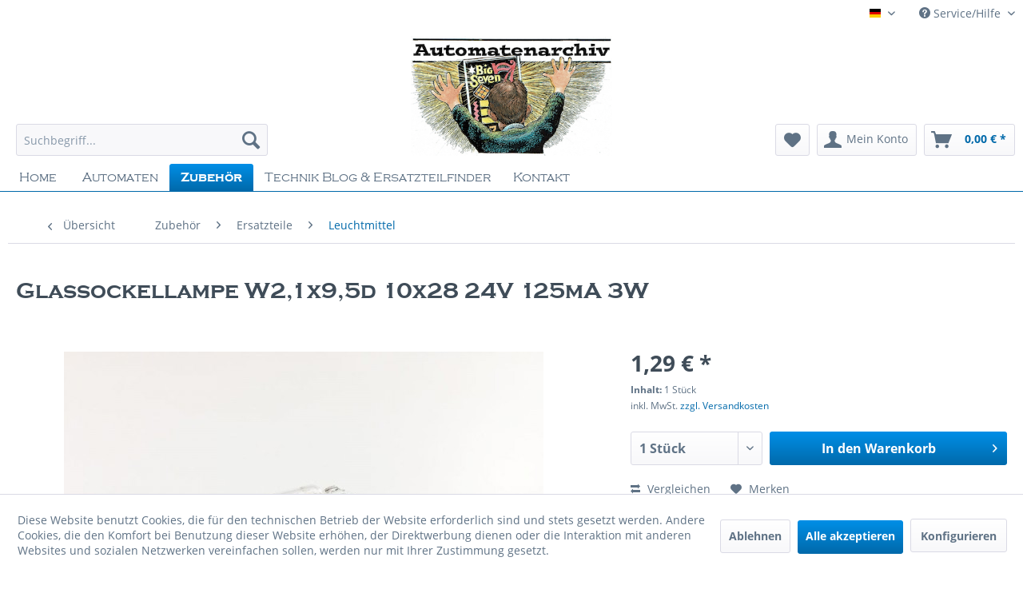

--- FILE ---
content_type: text/html; charset=UTF-8
request_url: https://automatenarchiv.de/de/zubehoer/ersatzteile/leuchtmittel/6097/glassockellampe-w2-1x9-5d-10x28-24v-125ma-3w
body_size: 14814
content:
<!DOCTYPE html>
<html class="no-js" lang="de" itemscope="itemscope" itemtype="https://schema.org/WebPage">
<head>
<meta charset="utf-8"><script>window.dataLayer = window.dataLayer || [];</script><script>window.dataLayer.push({"ecommerce":{"detail":{"actionField":{"list":"Leuchtmittel"},"products":[{"name":"Glassockellampe W2,1x9,5d 10x28 24V 125mA 3W","id":"108037","price":"1.29","brand":"Unbekannter Hersteller","category":"Leuchtmittel","variant":""}]},"currencyCode":"EUR"},"google_tag_params":{"ecomm_pagetype":"product","ecomm_prodid":"108037"}});</script><!-- WbmTagManager -->
<script>
(function(w,d,s,l,i){w[l]=w[l]||[];w[l].push({'gtm.start':new Date().getTime(),event:'gtm.js'});var f=d.getElementsByTagName(s)[0],j=d.createElement(s),dl=l!='dataLayer'?'&l='+l:'';j.async=true;j.src='https://www.googletagmanager.com/gtm.js?id='+i+dl+'';f.parentNode.insertBefore(j,f);})(window,document,'script','dataLayer','GTM-NT6PKLX');
</script>
<!-- End WbmTagManager -->
<meta name="author" content="Automatenarchiv - Alles rund um gebrauchte Spielautomaten" />
<meta name="robots" content="index,follow" />
<meta name="revisit-after" content="15 days" />
<meta name="keywords" content="" />
<meta name="description" content="" />
<meta property="og:type" content="product" />
<meta property="og:site_name" content="Automatenarchiv - alles rund um gebrauchte Spielautomaten, Ersatzteile, Technische Unterlagen, Reparatur Service, Euroumrüstung" />
<meta property="og:url" content="https://automatenarchiv.de/de/zubehoer/ersatzteile/leuchtmittel/6097/glassockellampe-w2-1x9-5d-10x28-24v-125ma-3w" />
<meta property="og:title" content="Glassockellampe W2,1x9,5d 10x28 24V 125mA 3W" />
<meta property="og:description" content="" />
<meta property="og:image" content="https://automatenarchiv.de/media/image/b9/9b/07/108037_01.jpg" />
<meta property="product:brand" content="Unbekannter Hersteller" />
<meta property="product:price" content="1,29" />
<meta property="product:product_link" content="https://automatenarchiv.de/de/zubehoer/ersatzteile/leuchtmittel/6097/glassockellampe-w2-1x9-5d-10x28-24v-125ma-3w" />
<meta name="twitter:card" content="product" />
<meta name="twitter:site" content="Automatenarchiv - alles rund um gebrauchte Spielautomaten, Ersatzteile, Technische Unterlagen, Reparatur Service, Euroumrüstung" />
<meta name="twitter:title" content="Glassockellampe W2,1x9,5d 10x28 24V 125mA 3W" />
<meta name="twitter:description" content="" />
<meta name="twitter:image" content="https://automatenarchiv.de/media/image/b9/9b/07/108037_01.jpg" />
<meta itemprop="copyrightHolder" content="Automatenarchiv - alles rund um gebrauchte Spielautomaten, Ersatzteile, Technische Unterlagen, Reparatur Service, Euroumrüstung" />
<meta itemprop="copyrightYear" content="2014" />
<meta itemprop="isFamilyFriendly" content="True" />
<meta itemprop="image" content="https://automatenarchiv.de/media/image/f0/15/f8/Automatenarchiv_Logo_farbig.jpg" />
<meta name="viewport" content="width=device-width, initial-scale=1.0">
<meta name="mobile-web-app-capable" content="yes">
<meta name="apple-mobile-web-app-title" content="Automatenarchiv - alles rund um gebrauchte Spielautomaten, Ersatzteile, Technische Unterlagen, Reparatur Service, Euroumrüstung">
<meta name="apple-mobile-web-app-capable" content="yes">
<meta name="apple-mobile-web-app-status-bar-style" content="default">
<link rel="alternate" hreflang="de-DE" href="https://automatenarchiv.de/de/zubehoer/ersatzteile/leuchtmittel/6097/glassockellampe-w2-1x9-5d-10x28-24v-125ma-3w" />
<link rel="alternate" hreflang="fr-FR" href="https://automatenarchiv.de/fr/accessoires/pieces-detachees/eclairage/6097/glassockellampe-w2-1x9-5d-10x28-24v-125ma-3w" />
<link rel="apple-touch-icon-precomposed" href="/themes/Frontend/Responsive/frontend/_public/src/img/apple-touch-icon-precomposed.png">
<link rel="shortcut icon" href="https://automatenarchiv.de/media/image/3c/83/86/120097252_130666062099939_2700438511439326443_n-1.jpg">
<meta name="msapplication-navbutton-color" content="#0069AA" />
<meta name="application-name" content="Automatenarchiv - alles rund um gebrauchte Spielautomaten, Ersatzteile, Technische Unterlagen, Reparatur Service, Euroumrüstung" />
<meta name="msapplication-starturl" content="https://automatenarchiv.de/de/" />
<meta name="msapplication-window" content="width=1024;height=768" />
<meta name="msapplication-TileImage" content="/themes/Frontend/Responsive/frontend/_public/src/img/win-tile-image.png">
<meta name="msapplication-TileColor" content="#0069AA">
<meta name="theme-color" content="#0069AA" />
<link rel="canonical" href="https://automatenarchiv.de/de/zubehoer/ersatzteile/leuchtmittel/6097/glassockellampe-w2-1x9-5d-10x28-24v-125ma-3w" />
<title itemprop="name">
Glassockellampe W2,1x9,5d 10x28 24V 125mA 3W | Automatenarchiv - alles rund um gebrauchte Spielautomaten, Ersatzteile, Technische Unterlagen, Reparatur Service, Euroumrüstung</title>
<link href="/web/cache/1756368354_15bed21747721be985cba15a08a05744.css" media="all" rel="stylesheet" type="text/css" />
<style type="text/css">
.dropdown-menu.wa-style-1 ul {
background: #ffffff;
color: #5f7285;
}
.dropdown-menu.wa-style-1 li:hover {
background: #3f4c58;
}
.dropdown-menu.wa-style-1 a,
.dropdown-menu.wa-style-1 a:visited {
color: #5f7285;
}
.dropdown-menu.wa-style-1 li:hover > a,
.dropdown-menu.wa-style-1 li:hover > a:visited {
color: #ffffff;
}
</style>
</head>
<body class="is--ctl-detail is--act-index is--no-sidebar" ><!-- WbmTagManager (noscript) -->
<noscript><iframe src="https://www.googletagmanager.com/ns.html?id=GTM-NT6PKLX"
            height="0" width="0" style="display:none;visibility:hidden"></iframe></noscript>
<!-- End WbmTagManager (noscript) -->
<div data-paypalUnifiedMetaDataContainer="true" data-paypalUnifiedRestoreOrderNumberUrl="https://automatenarchiv.de/de/widgets/PaypalUnifiedOrderNumber/restoreOrderNumber" class="is--hidden">
</div>
<div class="page-wrap">
<noscript class="noscript-main">
<div class="alert is--warning">
<div class="alert--icon">
<i class="icon--element icon--warning"></i>
</div>
<div class="alert--content">
Um Automatenarchiv&#x20;-&#x20;alles&#x20;rund&#x20;um&#x20;gebrauchte&#x20;Spielautomaten,&#x20;Ersatzteile,&#x20;Technische&#x20;Unterlagen,&#x20;Reparatur&#x20;Service,&#x20;Euroumr&#xFC;stung in vollem Umfang nutzen zu k&ouml;nnen, empfehlen wir Ihnen Javascript in Ihrem Browser zu aktiveren.
</div>
</div>
</noscript>
<header class="header-main">
<div class="top-bar">
<div class="container block-group">
<nav class="top-bar--navigation block" role="menubar">

            <div class="top-bar--language navigation--entry">
            
                                    <form method="post" class="language--form">
                        
                            <div class="field--select">
                                                                    <div class="language--flag de_DE">Automatenarchiv - alles rund um gebrauchte Spielautomaten</div>
                                                                
                                    <div class="select-field">
                                        <select name="__shop" class="language--select" data-auto-submit="true">
                                                                                            <option value="1" selected="selected">
                                                    Automatenarchiv - alles rund um gebrauchte Spielautomaten
                                                </option>
                                                                                            <option value="8" >
                                                    Automatenarchiv French
                                                </option>
                                                                                    </select>
                                    </div>
                                
                                <input type="hidden" name="__redirect" value="1">
                                
                            </div>
                        
                    </form>
                            
        </div>
    



    

<div class="navigation--entry entry--compare is--hidden" role="menuitem" aria-haspopup="true" data-drop-down-menu="true">
    

</div>
<div class="navigation--entry entry--service has--drop-down" role="menuitem" aria-haspopup="true" data-drop-down-menu="true">
<i class="icon--service"></i> Service/Hilfe
<ul class="service--list is--rounded" role="menu">
<li class="service--entry" role="menuitem">
<a class="service--link" href="https://automatenarchiv.de/de/agb" title="AGB" >
AGB
</a>
</li>
<li class="service--entry" role="menuitem">
<a class="service--link" href="https://automatenarchiv.de/de/datenschutz" title="Datenschutz" >
Datenschutz
</a>
</li>
<li class="service--entry" role="menuitem">
<a class="service--link" href="https://automatenarchiv.de/de/impressum" title="Impressum" >
Impressum
</a>
</li>
<li class="service--entry" role="menuitem">
<a class="service--link" href="https://automatenarchiv.de/de/custom/index/sCustom/50" title="Versand- und Zahlungsbedingungen" >
Versand- und Zahlungsbedingungen
</a>
</li>
<li class="service--entry" role="menuitem">
<a class="service--link" href="https://automatenarchiv.de/de/kontaktformular" title="Kontakt" target="_self">
Kontakt
</a>
</li>
</ul>
</div>
</nav>
</div>
</div>
<div class="container header--navigation">
<div class="logo-main block-group" role="banner">
<div class="logo--shop block">
<a class="logo--link" href="https://automatenarchiv.de/de/" title="Automatenarchiv - alles rund um gebrauchte Spielautomaten, Ersatzteile, Technische Unterlagen, Reparatur Service, Euroumrüstung - zur Startseite wechseln">
<picture>
<source srcset="https://automatenarchiv.de/media/image/f0/15/f8/Automatenarchiv_Logo_farbig.jpg" media="(min-width: 78.75em)">
<source srcset="https://automatenarchiv.de/media/image/f0/15/f8/Automatenarchiv_Logo_farbig.jpg" media="(min-width: 64em)">
<source srcset="https://automatenarchiv.de/media/image/f0/15/f8/Automatenarchiv_Logo_farbig.jpg" media="(min-width: 48em)">
<img srcset="https://automatenarchiv.de/media/image/f0/15/f8/Automatenarchiv_Logo_farbig.jpg" alt="Automatenarchiv - alles rund um gebrauchte Spielautomaten, Ersatzteile, Technische Unterlagen, Reparatur Service, Euroumrüstung - zur Startseite wechseln" />
</picture>
</a>
</div>
</div>
<nav class="shop--navigation block-group">
<ul class="navigation--list block-group" role="menubar">
<li class="navigation--entry entry--menu-left" role="menuitem">
<a class="entry--link entry--trigger btn is--icon-left" href="#offcanvas--left" data-offcanvas="true" data-offCanvasSelector=".sidebar-main" aria-label="Menü">
<i class="icon--menu"></i> Menü
</a>
</li>
<li class="navigation--entry entry--search" role="menuitem" data-search="true" aria-haspopup="true" data-minLength="3">
<a class="btn entry--link entry--trigger" href="#show-hide--search" title="Suche anzeigen / schließen" aria-label="Suche anzeigen / schließen">
<i class="icon--search"></i>
<span class="search--display">Suchen</span>
</a>
<form action="/de/search" method="get" class="main-search--form">
<input type="search" name="sSearch" aria-label="Suchbegriff..." class="main-search--field" autocomplete="off" autocapitalize="off" placeholder="Suchbegriff..." maxlength="30" />
<button type="submit" class="main-search--button" aria-label="Suchen">
<i class="icon--search"></i>
<span class="main-search--text">Suchen</span>
</button>
<div class="form--ajax-loader">&nbsp;</div>
</form>
<div class="main-search--results"></div>
</li>

    <li class="navigation--entry entry--notepad" role="menuitem">
        
        <a href="https://automatenarchiv.de/de/note" title="Merkzettel" aria-label="Merkzettel" class="btn">
            <i class="icon--heart"></i>
                    </a>
    </li>




    <li class="navigation--entry entry--account with-slt"
        role="menuitem"
        data-offcanvas="true"
        data-offCanvasSelector=".account--dropdown-navigation">
        
            <a href="https://automatenarchiv.de/de/account"
               title="Mein Konto"
               aria-label="Mein Konto"
               class="btn is--icon-left entry--link account--link">
                <i class="icon--account"></i>
                                    <span class="account--display">
                        Mein Konto
                    </span>
                            </a>
        

                    
                <div class="account--dropdown-navigation">

                    
                        <div class="navigation--smartphone">
                            <div class="entry--close-off-canvas">
                                <a href="#close-account-menu"
                                   class="account--close-off-canvas"
                                   title="Menü schließen"
                                   aria-label="Menü schließen">
                                    Menü schließen <i class="icon--arrow-right"></i>
                                </a>
                            </div>
                        </div>
                    

                    
                            <div class="account--menu is--rounded is--personalized">
        
                            
                
                                            <span class="navigation--headline">
                            Mein Konto
                        </span>
                                    

                
                <div class="account--menu-container">

                    
                        
                        <ul class="sidebar--navigation navigation--list is--level0 show--active-items">
                            
                                
                                
                                    
                                                                                    <li class="navigation--entry">
                                                <span class="navigation--signin">
                                                    <a href="https://automatenarchiv.de/de/account#hide-registration"
                                                       class="blocked--link btn is--primary navigation--signin-btn"
                                                       data-collapseTarget="#registration"
                                                       data-action="close">
                                                        Anmelden
                                                    </a>
                                                    <span class="navigation--register">
                                                        oder
                                                        <a href="https://automatenarchiv.de/de/account#show-registration"
                                                           class="blocked--link"
                                                           data-collapseTarget="#registration"
                                                           data-action="open">
                                                            registrieren
                                                        </a>
                                                    </span>
                                                </span>
                                            </li>
                                                                            

                                    
                                        <li class="navigation--entry">
                                            <a href="https://automatenarchiv.de/de/account" title="Übersicht" class="navigation--link">
                                                Übersicht
                                            </a>
                                        </li>
                                    
                                

                                
                                
                                    <li class="navigation--entry">
                                        <a href="https://automatenarchiv.de/de/account/profile" title="Persönliche Daten" class="navigation--link" rel="nofollow">
                                            Persönliche Daten
                                        </a>
                                    </li>
                                

                                
                                
                                                                            
                                            <li class="navigation--entry">
                                                <a href="https://automatenarchiv.de/de/address/index/sidebar/" title="Adressen" class="navigation--link" rel="nofollow">
                                                    Adressen
                                                </a>
                                            </li>
                                        
                                                                    

                                
                                
                                    <li class="navigation--entry">
                                        <a href="https://automatenarchiv.de/de/account/payment" title="Zahlungsarten" class="navigation--link" rel="nofollow">
                                            Zahlungsarten
                                        </a>
                                    </li>
                                

                                
                                
                                    <li class="navigation--entry">
                                        <a href="https://automatenarchiv.de/de/account/orders" title="Bestellungen" class="navigation--link" rel="nofollow">
                                            Bestellungen
                                        </a>
                                    </li>
                                

                                
                                
                                                                    

                                
                                
                                    <li class="navigation--entry">
                                        <a href="https://automatenarchiv.de/de/note" title="Merkzettel" class="navigation--link" rel="nofollow">
                                            Merkzettel
                                        </a>
                                    </li>
                                

                                
                                
                                                                    

                                
                                
                                                                    
                            
                        </ul>
                    
                </div>
                    
    </div>
                    
                </div>
            
            </li>




    <li class="navigation--entry entry--cart" role="menuitem">
        
        <a class="btn is--icon-left cart--link" href="https://automatenarchiv.de/de/checkout/cart" title="Warenkorb" aria-label="Warenkorb">
            <span class="cart--display">
                                    Warenkorb
                            </span>

            <span class="badge is--primary is--minimal cart--quantity is--hidden">0</span>

            <i class="icon--basket"></i>

            <span class="cart--amount">
                0,00&nbsp;&euro; *
            </span>
        </a>
        <div class="ajax-loader">&nbsp;</div>
    </li>




</ul>
</nav>
<div class="container--ajax-cart" data-collapse-cart="true" data-displayMode="offcanvas"></div>
</div>
</header>
<nav class="navigation-main">
<div class="container" data-menu-scroller="true" data-listSelector=".navigation--list.container" data-viewPortSelector=".navigation--list-wrapper">
<div class="navigation--list-wrapper">
<ul class="navigation--list container" role="menubar" itemscope="itemscope" itemtype="https://schema.org/SiteNavigationElement">
<li class="navigation--entry is--home" role="menuitem">
<a class="navigation--link is--first" href="https://automatenarchiv.de/de/" title="Home" itemprop="url">
<span itemprop="name">Home</span>
</a>
</li>
<li class="navigation--entry" role="menuitem"><a class="navigation--link" href="https://automatenarchiv.de/de/automaten/" title="Automaten" aria-label="Automaten" itemprop="url"><span itemprop="name">Automaten</span></a></li><li class="navigation--entry is--active" role="menuitem"><a class="navigation--link is--active" href="https://automatenarchiv.de/de/zubehoer/" title="Zubehör" aria-label="Zubehör" itemprop="url"><span itemprop="name">Zubehör</span></a></li><li class="navigation--entry" role="menuitem"><a class="navigation--link" href="https://automatenarchiv.de/de/technik-blog-ersatzteilfinder/" title="Technik Blog & Ersatzteilfinder" aria-label="Technik Blog & Ersatzteilfinder" itemprop="url"><span itemprop="name">Technik Blog & Ersatzteilfinder</span></a></li><li class="navigation--entry" role="menuitem"><a class="navigation--link" href="https://automatenarchiv.de/de/kontaktformular" title="Kontakt" aria-label="Kontakt" itemprop="url"><span itemprop="name">Kontakt</span></a></li>            </ul>
</div>
<div class="advanced-menu" data-advanced-menu="true" data-hoverDelay="0">
<div class="menu--container">
<div class="content--wrapper has--content">
<ul class="dropdown-menu wa-style-1">
<li>
<ul class="w-200 wa-style-1 level-0">
<li>
<a href="https://automatenarchiv.de/de/automaten/geldspielautomaten/" title="Geldspielautomaten ">Geldspielautomaten </a>
</li>
<li>
<a href="https://automatenarchiv.de/de/automaten/standgeraete/" title="Standgeräte">Standgeräte</a>
</li>
<li>
<a href="https://automatenarchiv.de/de/automaten/warenautomaten/" title="Warenautomaten">Warenautomaten</a>
</li>
<li>
<a href="https://automatenarchiv.de/de/automaten/gehaeuse-fuer-warenautomaten/" title="Gehäuse für Warenautomaten">Gehäuse für Warenautomaten</a>
<ul class="w-200 wa-style-1 level-1">
<li>
<a href="https://automatenarchiv.de/de/automaten/gehaeuse-fuer-warenautomaten/2er-gehaeuse/" title="2er Gehäuse">2er Gehäuse</a>
</li>
<li>
<a href="https://automatenarchiv.de/de/automaten/gehaeuse-fuer-warenautomaten/3er-gehaeuse/" title="3er Gehäuse">3er Gehäuse</a>
</li>
<li>
<a href="https://automatenarchiv.de/de/automaten/gehaeuse-fuer-warenautomaten/4er-gehaeuse/" title="4er Gehäuse">4er Gehäuse</a>
</li>
</ul>
</li>
<li>
<a href="https://automatenarchiv.de/de/automaten/serviceleistungen/" title="Serviceleistungen">Serviceleistungen</a>
</li>
</ul>
</li>
</ul>
</div>
</div>
<div class="menu--container">
<div class="content--wrapper has--content">
<ul class="dropdown-menu wa-style-1">
<li>
<ul class="w-200 wa-style-1 level-0">
<li>
<a href="https://automatenarchiv.de/de/zubehoer/ersatzteile/" title="Ersatzteile">Ersatzteile</a>
<ul class="w-200 wa-style-1 level-1">
<li>
<a href="https://automatenarchiv.de/de/zubehoer/ersatzteile/batterien/" title="Batterien ">Batterien </a>
</li>
<li>
<a href="https://automatenarchiv.de/de/zubehoer/ersatzteile/kassen/" title="Kassen">Kassen</a>
</li>
<li>
<a href="https://automatenarchiv.de/de/zubehoer/ersatzteile/werkstattbedarf/" title="Werkstattbedarf">Werkstattbedarf</a>
</li>
<li>
<a href="https://automatenarchiv.de/de/zubehoer/ersatzteile/schaniere/" title="Schaniere">Schaniere</a>
</li>
<li>
<a href="https://automatenarchiv.de/de/zubehoer/ersatzteile/kugeln/" title="Kugeln">Kugeln</a>
</li>
<li>
<a href="https://automatenarchiv.de/de/zubehoer/ersatzteile/schriftzuege/" title="Schriftzüge">Schriftzüge</a>
</li>
<li>
<a href="https://automatenarchiv.de/de/zubehoer/ersatzteile/automatenscheiben/" title="Automatenscheiben">Automatenscheiben</a>
</li>
<li>
<a href="https://automatenarchiv.de/de/zubehoer/ersatzteile/leuchtmittel/" title="Leuchtmittel">Leuchtmittel</a>
</li>
<li>
<a href="https://automatenarchiv.de/de/zubehoer/ersatzteile/schloesser/" title="Schlösser">Schlösser</a>
</li>
<li>
<a href="https://automatenarchiv.de/de/zubehoer/ersatzteile/elektrische-bauteile/" title="Elektrische Bauteile">Elektrische Bauteile</a>
</li>
<li>
<a href="https://automatenarchiv.de/de/zubehoer/ersatzteile/zahnriemen-und-federn/" title="Zahnriemen und Federn">Zahnriemen und Federn</a>
</li>
<li>
<a href="https://automatenarchiv.de/de/zubehoer/ersatzteile/sicherungen/" title="Sicherungen">Sicherungen</a>
</li>
<li>
<a href="https://automatenarchiv.de/de/zubehoer/ersatzteile/ruecksteller/" title="Rücksteller">Rücksteller</a>
</li>
<li>
<a href="https://automatenarchiv.de/de/zubehoer/ersatzteile/kondensator/" title="Kondensator">Kondensator</a>
</li>
<li>
<a href="https://automatenarchiv.de/de/zubehoer/ersatzteile/muenzaufkleber/" title="Münzaufkleber">Münzaufkleber</a>
</li>
</ul>
</li>
<li>
<a href="https://automatenarchiv.de/de/zubehoer/ersatzteile-nach-automaten/" title="Ersatzteile nach Automaten">Ersatzteile nach Automaten</a>
<ul class="w-200 wa-style-1 level-1">
<li>
<a href="https://automatenarchiv.de/de/zubehoer/ersatzteile-nach-automaten/duplomat-von-wulff-ersatzteile/" title="Duplomat von Wulff Ersatzteile">Duplomat von Wulff Ersatzteile</a>
</li>
<li>
<a href="https://automatenarchiv.de/de/zubehoer/ersatzteile-nach-automaten/rotomat-joker-von-wulff/" title="Rotomat Joker von Wulff">Rotomat Joker von Wulff</a>
</li>
</ul>
</li>
<li>
<a href="https://automatenarchiv.de/de/zubehoer/automatenstaender/" title="Automatenständer">Automatenständer</a>
</li>
<li>
<a href="https://automatenarchiv.de/de/zubehoer/aufhaengungen/" title="Aufhängungen">Aufhängungen</a>
</li>
<li>
<a href="https://automatenarchiv.de/de/zubehoer/hockersessel/" title="Hocker/Sessel">Hocker/Sessel</a>
</li>
<li>
<a href="https://automatenarchiv.de/de/zubehoer/token-spielgeld/" title="Token - Spielgeld">Token - Spielgeld</a>
</li>
<li>
<a href="https://automatenarchiv.de/de/zubehoer/billard-queue-taschen/" title="Billard Queue Taschen">Billard Queue Taschen</a>
</li>
</ul>
</li>
</ul>
</div>
</div>
<div class="menu--container">
<div class="content--wrapper has--content">
<ul class="dropdown-menu wa-style-1">
<li>
<ul class="w-200 wa-style-1 level-0">
<li>
<a href="https://automatenarchiv.de/de/technik-blog-ersatzteilfinder/ersatzteilfinder/" title="Ersatzteilfinder">Ersatzteilfinder</a>
</li>
<li>
<a href="https://automatenarchiv.de/de/technik-blog-ersatzteilfinder/allgemein/" title="Allgemein">Allgemein</a>
</li>
<li>
<a href="https://automatenarchiv.de/de/technik-blog-ersatzteilfinder/euroumruestung/" title="Euroumrüstung">Euroumrüstung</a>
</li>
<li>
<a href="https://automatenarchiv.de/de/technik-blog-ersatzteilfinder/wartung/" title="Wartung">Wartung</a>
</li>
</ul>
</li>
</ul>
</div>
</div>
<div class="menu--container">
</div>
</div>
</div>
</nav>
<section class="content-main container block-group">
<nav class="content--breadcrumb block">
<a class="breadcrumb--button breadcrumb--link" href="https://automatenarchiv.de/de/zubehoer/ersatzteile/leuchtmittel/" title="Übersicht">
<i class="icon--arrow-left"></i>
<span class="breadcrumb--title">Übersicht</span>
</a>
<ul class="breadcrumb--list" role="menu" itemscope itemtype="https://schema.org/BreadcrumbList">
<li role="menuitem" class="breadcrumb--entry" itemprop="itemListElement" itemscope itemtype="https://schema.org/ListItem">
<a class="breadcrumb--link" href="https://automatenarchiv.de/de/zubehoer/" title="Zubehör" itemprop="item">
<link itemprop="url" href="https://automatenarchiv.de/de/zubehoer/" />
<span class="breadcrumb--title" itemprop="name">Zubehör</span>
</a>
<meta itemprop="position" content="0" />
</li>
<li role="none" class="breadcrumb--separator">
<i class="icon--arrow-right"></i>
</li>
<li role="menuitem" class="breadcrumb--entry" itemprop="itemListElement" itemscope itemtype="https://schema.org/ListItem">
<a class="breadcrumb--link" href="https://automatenarchiv.de/de/zubehoer/ersatzteile/" title="Ersatzteile" itemprop="item">
<link itemprop="url" href="https://automatenarchiv.de/de/zubehoer/ersatzteile/" />
<span class="breadcrumb--title" itemprop="name">Ersatzteile</span>
</a>
<meta itemprop="position" content="1" />
</li>
<li role="none" class="breadcrumb--separator">
<i class="icon--arrow-right"></i>
</li>
<li role="menuitem" class="breadcrumb--entry is--active" itemprop="itemListElement" itemscope itemtype="https://schema.org/ListItem">
<a class="breadcrumb--link" href="https://automatenarchiv.de/de/zubehoer/ersatzteile/leuchtmittel/" title="Leuchtmittel" itemprop="item">
<link itemprop="url" href="https://automatenarchiv.de/de/zubehoer/ersatzteile/leuchtmittel/" />
<span class="breadcrumb--title" itemprop="name">Leuchtmittel</span>
</a>
<meta itemprop="position" content="2" />
</li>
</ul>
</nav>
<nav class="product--navigation">
<a href="#" class="navigation--link link--prev">
<div class="link--prev-button">
<span class="link--prev-inner">Zurück</span>
</div>
<div class="image--wrapper">
<div class="image--container"></div>
</div>
</a>
<a href="#" class="navigation--link link--next">
<div class="link--next-button">
<span class="link--next-inner">Vor</span>
</div>
<div class="image--wrapper">
<div class="image--container"></div>
</div>
</a>
</nav>
<section class="emotion--detail-banner">
</section>
<div class="content-main--inner">
<div id='cookie-consent' class='off-canvas is--left block-transition' data-cookie-consent-manager='true'>
<div class='cookie-consent--header cookie-consent--close'>
Cookie-Einstellungen
<i class="icon--arrow-right"></i>
</div>
<div class='cookie-consent--description'>
Diese Website benutzt Cookies, die für den technischen Betrieb der Website erforderlich sind und stets gesetzt werden. Andere Cookies, die den Komfort bei Benutzung dieser Website erhöhen, der Direktwerbung dienen oder die Interaktion mit anderen Websites und sozialen Netzwerken vereinfachen sollen, werden nur mit Ihrer Zustimmung gesetzt.
</div>
<div class='cookie-consent--configuration'>
<div class='cookie-consent--configuration-header'>
<div class='cookie-consent--configuration-header-text'>Konfiguration</div>
</div>
<div class='cookie-consent--configuration-main'>
<div class='cookie-consent--group'>
<input type="hidden" class="cookie-consent--group-name" value="technical" />
<label class="cookie-consent--group-state cookie-consent--state-input cookie-consent--required">
<input type="checkbox" name="technical-state" class="cookie-consent--group-state-input" disabled="disabled" checked="checked"/>
<span class="cookie-consent--state-input-element"></span>
</label>
<div class='cookie-consent--group-title' data-collapse-panel='true' data-contentSiblingSelector=".cookie-consent--group-container">
<div class="cookie-consent--group-title-label cookie-consent--state-label">
Technisch erforderlich
</div>
<span class="cookie-consent--group-arrow is-icon--right">
<i class="icon--arrow-right"></i>
</span>
</div>
<div class='cookie-consent--group-container'>
<div class='cookie-consent--group-description'>
Diese Cookies sind für die Grundfunktionen des Shops notwendig.
</div>
<div class='cookie-consent--cookies-container'>
<div class='cookie-consent--cookie'>
<input type="hidden" class="cookie-consent--cookie-name" value="cookieDeclined" />
<label class="cookie-consent--cookie-state cookie-consent--state-input cookie-consent--required">
<input type="checkbox" name="cookieDeclined-state" class="cookie-consent--cookie-state-input" disabled="disabled" checked="checked" />
<span class="cookie-consent--state-input-element"></span>
</label>
<div class='cookie--label cookie-consent--state-label'>
"Alle Cookies ablehnen" Cookie
</div>
</div>
<div class='cookie-consent--cookie'>
<input type="hidden" class="cookie-consent--cookie-name" value="allowCookie" />
<label class="cookie-consent--cookie-state cookie-consent--state-input cookie-consent--required">
<input type="checkbox" name="allowCookie-state" class="cookie-consent--cookie-state-input" disabled="disabled" checked="checked" />
<span class="cookie-consent--state-input-element"></span>
</label>
<div class='cookie--label cookie-consent--state-label'>
"Alle Cookies annehmen" Cookie
</div>
</div>
<div class='cookie-consent--cookie'>
<input type="hidden" class="cookie-consent--cookie-name" value="shop" />
<label class="cookie-consent--cookie-state cookie-consent--state-input cookie-consent--required">
<input type="checkbox" name="shop-state" class="cookie-consent--cookie-state-input" disabled="disabled" checked="checked" />
<span class="cookie-consent--state-input-element"></span>
</label>
<div class='cookie--label cookie-consent--state-label'>
Ausgewählter Shop
</div>
</div>
<div class='cookie-consent--cookie'>
<input type="hidden" class="cookie-consent--cookie-name" value="csrf_token" />
<label class="cookie-consent--cookie-state cookie-consent--state-input cookie-consent--required">
<input type="checkbox" name="csrf_token-state" class="cookie-consent--cookie-state-input" disabled="disabled" checked="checked" />
<span class="cookie-consent--state-input-element"></span>
</label>
<div class='cookie--label cookie-consent--state-label'>
CSRF-Token
</div>
</div>
<div class='cookie-consent--cookie'>
<input type="hidden" class="cookie-consent--cookie-name" value="cookiePreferences" />
<label class="cookie-consent--cookie-state cookie-consent--state-input cookie-consent--required">
<input type="checkbox" name="cookiePreferences-state" class="cookie-consent--cookie-state-input" disabled="disabled" checked="checked" />
<span class="cookie-consent--state-input-element"></span>
</label>
<div class='cookie--label cookie-consent--state-label'>
Cookie-Einstellungen
</div>
</div>
<div class='cookie-consent--cookie'>
<input type="hidden" class="cookie-consent--cookie-name" value="x-cache-context-hash" />
<label class="cookie-consent--cookie-state cookie-consent--state-input cookie-consent--required">
<input type="checkbox" name="x-cache-context-hash-state" class="cookie-consent--cookie-state-input" disabled="disabled" checked="checked" />
<span class="cookie-consent--state-input-element"></span>
</label>
<div class='cookie--label cookie-consent--state-label'>
Individuelle Preise
</div>
</div>
<div class='cookie-consent--cookie'>
<input type="hidden" class="cookie-consent--cookie-name" value="slt" />
<label class="cookie-consent--cookie-state cookie-consent--state-input cookie-consent--required">
<input type="checkbox" name="slt-state" class="cookie-consent--cookie-state-input" disabled="disabled" checked="checked" />
<span class="cookie-consent--state-input-element"></span>
</label>
<div class='cookie--label cookie-consent--state-label'>
Kunden-Wiedererkennung
</div>
</div>
<div class='cookie-consent--cookie'>
<input type="hidden" class="cookie-consent--cookie-name" value="nocache" />
<label class="cookie-consent--cookie-state cookie-consent--state-input cookie-consent--required">
<input type="checkbox" name="nocache-state" class="cookie-consent--cookie-state-input" disabled="disabled" checked="checked" />
<span class="cookie-consent--state-input-element"></span>
</label>
<div class='cookie--label cookie-consent--state-label'>
Kundenspezifisches Caching
</div>
</div>
<div class='cookie-consent--cookie'>
<input type="hidden" class="cookie-consent--cookie-name" value="paypal-cookies" />
<label class="cookie-consent--cookie-state cookie-consent--state-input cookie-consent--required">
<input type="checkbox" name="paypal-cookies-state" class="cookie-consent--cookie-state-input" disabled="disabled" checked="checked" />
<span class="cookie-consent--state-input-element"></span>
</label>
<div class='cookie--label cookie-consent--state-label'>
PayPal-Zahlungen
</div>
</div>
<div class='cookie-consent--cookie'>
<input type="hidden" class="cookie-consent--cookie-name" value="session" />
<label class="cookie-consent--cookie-state cookie-consent--state-input cookie-consent--required">
<input type="checkbox" name="session-state" class="cookie-consent--cookie-state-input" disabled="disabled" checked="checked" />
<span class="cookie-consent--state-input-element"></span>
</label>
<div class='cookie--label cookie-consent--state-label'>
Session
</div>
</div>
<div class='cookie-consent--cookie'>
<input type="hidden" class="cookie-consent--cookie-name" value="currency" />
<label class="cookie-consent--cookie-state cookie-consent--state-input cookie-consent--required">
<input type="checkbox" name="currency-state" class="cookie-consent--cookie-state-input" disabled="disabled" checked="checked" />
<span class="cookie-consent--state-input-element"></span>
</label>
<div class='cookie--label cookie-consent--state-label'>
Währungswechsel
</div>
</div>
</div>
</div>
</div>
<div class='cookie-consent--group'>
<input type="hidden" class="cookie-consent--group-name" value="comfort" />
<label class="cookie-consent--group-state cookie-consent--state-input">
<input type="checkbox" name="comfort-state" class="cookie-consent--group-state-input"/>
<span class="cookie-consent--state-input-element"></span>
</label>
<div class='cookie-consent--group-title' data-collapse-panel='true' data-contentSiblingSelector=".cookie-consent--group-container">
<div class="cookie-consent--group-title-label cookie-consent--state-label">
Komfortfunktionen
</div>
<span class="cookie-consent--group-arrow is-icon--right">
<i class="icon--arrow-right"></i>
</span>
</div>
<div class='cookie-consent--group-container'>
<div class='cookie-consent--group-description'>
Diese Cookies werden genutzt um das Einkaufserlebnis noch ansprechender zu gestalten, beispielsweise für die Wiedererkennung des Besuchers.
</div>
<div class='cookie-consent--cookies-container'>
<div class='cookie-consent--cookie'>
<input type="hidden" class="cookie-consent--cookie-name" value="sUniqueID" />
<label class="cookie-consent--cookie-state cookie-consent--state-input">
<input type="checkbox" name="sUniqueID-state" class="cookie-consent--cookie-state-input" />
<span class="cookie-consent--state-input-element"></span>
</label>
<div class='cookie--label cookie-consent--state-label'>
Merkzettel
</div>
</div>
</div>
</div>
</div>
<div class='cookie-consent--group'>
<input type="hidden" class="cookie-consent--group-name" value="statistics" />
<label class="cookie-consent--group-state cookie-consent--state-input">
<input type="checkbox" name="statistics-state" class="cookie-consent--group-state-input"/>
<span class="cookie-consent--state-input-element"></span>
</label>
<div class='cookie-consent--group-title' data-collapse-panel='true' data-contentSiblingSelector=".cookie-consent--group-container">
<div class="cookie-consent--group-title-label cookie-consent--state-label">
Statistik & Tracking
</div>
<span class="cookie-consent--group-arrow is-icon--right">
<i class="icon--arrow-right"></i>
</span>
</div>
<div class='cookie-consent--group-container'>
<div class='cookie-consent--cookies-container'>
<div class='cookie-consent--cookie'>
<input type="hidden" class="cookie-consent--cookie-name" value="x-ua-device" />
<label class="cookie-consent--cookie-state cookie-consent--state-input">
<input type="checkbox" name="x-ua-device-state" class="cookie-consent--cookie-state-input" />
<span class="cookie-consent--state-input-element"></span>
</label>
<div class='cookie--label cookie-consent--state-label'>
Endgeräteerkennung
</div>
</div>
<div class='cookie-consent--cookie'>
<input type="hidden" class="cookie-consent--cookie-name" value="partner" />
<label class="cookie-consent--cookie-state cookie-consent--state-input">
<input type="checkbox" name="partner-state" class="cookie-consent--cookie-state-input" />
<span class="cookie-consent--state-input-element"></span>
</label>
<div class='cookie--label cookie-consent--state-label'>
Partnerprogramm
</div>
</div>
</div>
</div>
</div>
</div>
</div>
<div class="cookie-consent--save">
<input class="cookie-consent--save-button btn is--primary" type="button" value="Einstellungen speichern" />
</div>
</div>
<aside class="sidebar-main off-canvas">
<div class="navigation--smartphone">
<ul class="navigation--list ">
<li class="navigation--entry entry--close-off-canvas">
<a href="#close-categories-menu" title="Menü schließen" class="navigation--link">
Menü schließen <i class="icon--arrow-right"></i>
</a>
</li>
</ul>
<div class="mobile--switches">

            <div class="top-bar--language navigation--entry">
            
                                    <form method="post" class="language--form">
                        
                            <div class="field--select">
                                                                    <div class="language--flag de_DE">Automatenarchiv - alles rund um gebrauchte Spielautomaten</div>
                                                                
                                    <div class="select-field">
                                        <select name="__shop" class="language--select" data-auto-submit="true">
                                                                                            <option value="1" selected="selected">
                                                    Automatenarchiv - alles rund um gebrauchte Spielautomaten
                                                </option>
                                                                                            <option value="8" >
                                                    Automatenarchiv French
                                                </option>
                                                                                    </select>
                                    </div>
                                
                                <input type="hidden" name="__redirect" value="1">
                                
                            </div>
                        
                    </form>
                            
        </div>
    



    

</div>
</div>
<div class="sidebar--categories-wrapper" data-subcategory-nav="true" data-mainCategoryId="3" data-categoryId="206" data-fetchUrl="/de/widgets/listing/getCategory/categoryId/206">
<div class="categories--headline navigation--headline">
Kategorien
</div>
<div class="sidebar--categories-navigation">
<ul class="sidebar--navigation categories--navigation navigation--list is--drop-down is--level0 is--rounded" role="menu">
<li class="navigation--entry has--sub-children" role="menuitem">
<a class="navigation--link link--go-forward" href="https://automatenarchiv.de/de/automaten/" data-categoryId="192" data-fetchUrl="/de/widgets/listing/getCategory/categoryId/192" title="Automaten" >
Automaten
<span class="is--icon-right">
<i class="icon--arrow-right"></i>
</span>
</a>
</li>
<li class="navigation--entry is--active has--sub-categories has--sub-children" role="menuitem">
<a class="navigation--link is--active has--sub-categories link--go-forward" href="https://automatenarchiv.de/de/zubehoer/" data-categoryId="194" data-fetchUrl="/de/widgets/listing/getCategory/categoryId/194" title="Zubehör" >
Zubehör
<span class="is--icon-right">
<i class="icon--arrow-right"></i>
</span>
</a>
<ul class="sidebar--navigation categories--navigation navigation--list is--level1 is--rounded" role="menu">
<li class="navigation--entry is--active has--sub-categories has--sub-children" role="menuitem">
<a class="navigation--link is--active has--sub-categories link--go-forward" href="https://automatenarchiv.de/de/zubehoer/ersatzteile/" data-categoryId="198" data-fetchUrl="/de/widgets/listing/getCategory/categoryId/198" title="Ersatzteile" >
Ersatzteile
<span class="is--icon-right">
<i class="icon--arrow-right"></i>
</span>
</a>
<ul class="sidebar--navigation categories--navigation navigation--list is--level2 navigation--level-high is--rounded" role="menu">
<li class="navigation--entry" role="menuitem">
<a class="navigation--link" href="https://automatenarchiv.de/de/zubehoer/ersatzteile/batterien/" data-categoryId="220" data-fetchUrl="/de/widgets/listing/getCategory/categoryId/220" title="Batterien " >
Batterien
</a>
</li>
<li class="navigation--entry" role="menuitem">
<a class="navigation--link" href="https://automatenarchiv.de/de/zubehoer/ersatzteile/kassen/" data-categoryId="221" data-fetchUrl="/de/widgets/listing/getCategory/categoryId/221" title="Kassen" >
Kassen
</a>
</li>
<li class="navigation--entry" role="menuitem">
<a class="navigation--link" href="https://automatenarchiv.de/de/zubehoer/ersatzteile/werkstattbedarf/" data-categoryId="223" data-fetchUrl="/de/widgets/listing/getCategory/categoryId/223" title="Werkstattbedarf" >
Werkstattbedarf
</a>
</li>
<li class="navigation--entry" role="menuitem">
<a class="navigation--link" href="https://automatenarchiv.de/de/zubehoer/ersatzteile/schaniere/" data-categoryId="243" data-fetchUrl="/de/widgets/listing/getCategory/categoryId/243" title="Schaniere" >
Schaniere
</a>
</li>
<li class="navigation--entry" role="menuitem">
<a class="navigation--link" href="https://automatenarchiv.de/de/zubehoer/ersatzteile/kugeln/" data-categoryId="456" data-fetchUrl="/de/widgets/listing/getCategory/categoryId/456" title="Kugeln" >
Kugeln
</a>
</li>
<li class="navigation--entry" role="menuitem">
<a class="navigation--link" href="https://automatenarchiv.de/de/zubehoer/ersatzteile/schriftzuege/" data-categoryId="527" data-fetchUrl="/de/widgets/listing/getCategory/categoryId/527" title="Schriftzüge" >
Schriftzüge
</a>
</li>
<li class="navigation--entry" role="menuitem">
<a class="navigation--link" href="https://automatenarchiv.de/de/zubehoer/ersatzteile/automatenscheiben/" data-categoryId="544" data-fetchUrl="/de/widgets/listing/getCategory/categoryId/544" title="Automatenscheiben" >
Automatenscheiben
</a>
</li>
<li class="navigation--entry is--active" role="menuitem">
<a class="navigation--link is--active" href="https://automatenarchiv.de/de/zubehoer/ersatzteile/leuchtmittel/" data-categoryId="206" data-fetchUrl="/de/widgets/listing/getCategory/categoryId/206" title="Leuchtmittel" >
Leuchtmittel
</a>
</li>
<li class="navigation--entry" role="menuitem">
<a class="navigation--link" href="https://automatenarchiv.de/de/zubehoer/ersatzteile/schloesser/" data-categoryId="207" data-fetchUrl="/de/widgets/listing/getCategory/categoryId/207" title="Schlösser" >
Schlösser
</a>
</li>
<li class="navigation--entry" role="menuitem">
<a class="navigation--link" href="https://automatenarchiv.de/de/zubehoer/ersatzteile/elektrische-bauteile/" data-categoryId="208" data-fetchUrl="/de/widgets/listing/getCategory/categoryId/208" title="Elektrische Bauteile" >
Elektrische Bauteile
</a>
</li>
<li class="navigation--entry" role="menuitem">
<a class="navigation--link" href="https://automatenarchiv.de/de/zubehoer/ersatzteile/zahnriemen-und-federn/" data-categoryId="209" data-fetchUrl="/de/widgets/listing/getCategory/categoryId/209" title="Zahnriemen und Federn" >
Zahnriemen und Federn
</a>
</li>
<li class="navigation--entry" role="menuitem">
<a class="navigation--link" href="https://automatenarchiv.de/de/zubehoer/ersatzteile/sicherungen/" data-categoryId="217" data-fetchUrl="/de/widgets/listing/getCategory/categoryId/217" title="Sicherungen" >
Sicherungen
</a>
</li>
<li class="navigation--entry" role="menuitem">
<a class="navigation--link" href="https://automatenarchiv.de/de/zubehoer/ersatzteile/ruecksteller/" data-categoryId="210" data-fetchUrl="/de/widgets/listing/getCategory/categoryId/210" title="Rücksteller" >
Rücksteller
</a>
</li>
<li class="navigation--entry" role="menuitem">
<a class="navigation--link" href="https://automatenarchiv.de/de/zubehoer/ersatzteile/kondensator/" data-categoryId="211" data-fetchUrl="/de/widgets/listing/getCategory/categoryId/211" title="Kondensator" >
Kondensator
</a>
</li>
<li class="navigation--entry" role="menuitem">
<a class="navigation--link" href="https://automatenarchiv.de/de/zubehoer/ersatzteile/muenzaufkleber/" data-categoryId="212" data-fetchUrl="/de/widgets/listing/getCategory/categoryId/212" title="Münzaufkleber" >
Münzaufkleber
</a>
</li>
</ul>
</li>
<li class="navigation--entry has--sub-children" role="menuitem">
<a class="navigation--link link--go-forward" href="https://automatenarchiv.de/de/zubehoer/ersatzteile-nach-automaten/" data-categoryId="576" data-fetchUrl="/de/widgets/listing/getCategory/categoryId/576" title="Ersatzteile nach Automaten" >
Ersatzteile nach Automaten
<span class="is--icon-right">
<i class="icon--arrow-right"></i>
</span>
</a>
</li>
<li class="navigation--entry" role="menuitem">
<a class="navigation--link" href="https://automatenarchiv.de/de/zubehoer/automatenstaender/" data-categoryId="379" data-fetchUrl="/de/widgets/listing/getCategory/categoryId/379" title="Automatenständer" >
Automatenständer
</a>
</li>
<li class="navigation--entry" role="menuitem">
<a class="navigation--link" href="https://automatenarchiv.de/de/zubehoer/aufhaengungen/" data-categoryId="476" data-fetchUrl="/de/widgets/listing/getCategory/categoryId/476" title="Aufhängungen" >
Aufhängungen
</a>
</li>
<li class="navigation--entry" role="menuitem">
<a class="navigation--link" href="https://automatenarchiv.de/de/zubehoer/hockersessel/" data-categoryId="522" data-fetchUrl="/de/widgets/listing/getCategory/categoryId/522" title="Hocker/Sessel" >
Hocker/Sessel
</a>
</li>
<li class="navigation--entry" role="menuitem">
<a class="navigation--link" href="https://automatenarchiv.de/de/zubehoer/token-spielgeld/" data-categoryId="523" data-fetchUrl="/de/widgets/listing/getCategory/categoryId/523" title="Token - Spielgeld" >
Token - Spielgeld
</a>
</li>
<li class="navigation--entry" role="menuitem">
<a class="navigation--link" href="https://automatenarchiv.de/de/zubehoer/billard-queue-taschen/" data-categoryId="547" data-fetchUrl="/de/widgets/listing/getCategory/categoryId/547" title="Billard Queue Taschen" >
Billard Queue Taschen
</a>
</li>
</ul>
</li>
<li class="navigation--entry has--sub-children" role="menuitem">
<a class="navigation--link link--go-forward" href="https://automatenarchiv.de/de/technik-blog-ersatzteilfinder/" data-categoryId="464" data-fetchUrl="/de/widgets/listing/getCategory/categoryId/464" title="Technik Blog &amp; Ersatzteilfinder" >
Technik Blog & Ersatzteilfinder
<span class="is--icon-right">
<i class="icon--arrow-right"></i>
</span>
</a>
</li>
<li class="navigation--entry" role="menuitem">
<a class="navigation--link" href="https://automatenarchiv.de/de/kontaktformular" data-categoryId="463" data-fetchUrl="/de/widgets/listing/getCategory/categoryId/463" title="Kontakt" >
Kontakt
</a>
</li>
</ul>
</div>
<div class="shop-sites--container is--rounded">
<div class="shop-sites--headline navigation--headline">
Informationen
</div>
<ul class="shop-sites--navigation sidebar--navigation navigation--list is--drop-down is--level0" role="menu">
<li class="navigation--entry" role="menuitem">
<a class="navigation--link" href="https://automatenarchiv.de/de/agb" title="AGB" data-categoryId="47" data-fetchUrl="/de/widgets/listing/getCustomPage/pageId/47" >
AGB
</a>
</li>
<li class="navigation--entry" role="menuitem">
<a class="navigation--link" href="https://automatenarchiv.de/de/datenschutz" title="Datenschutz" data-categoryId="49" data-fetchUrl="/de/widgets/listing/getCustomPage/pageId/49" >
Datenschutz
</a>
</li>
<li class="navigation--entry" role="menuitem">
<a class="navigation--link" href="https://automatenarchiv.de/de/impressum" title="Impressum" data-categoryId="48" data-fetchUrl="/de/widgets/listing/getCustomPage/pageId/48" >
Impressum
</a>
</li>
<li class="navigation--entry" role="menuitem">
<a class="navigation--link" href="https://automatenarchiv.de/de/custom/index/sCustom/50" title="Versand- und Zahlungsbedingungen" data-categoryId="50" data-fetchUrl="/de/widgets/listing/getCustomPage/pageId/50" >
Versand- und Zahlungsbedingungen
</a>
</li>
<li class="navigation--entry" role="menuitem">
<a class="navigation--link" href="https://automatenarchiv.de/de/kontaktformular" title="Kontakt" data-categoryId="1" data-fetchUrl="/de/widgets/listing/getCustomPage/pageId/1" target="_self">
Kontakt
</a>
</li>
</ul>
</div>
<div class="panel is--rounded paypal--sidebar">
<div class="panel--body is--wide paypal--sidebar-inner">
<div data-paypalUnifiedInstallmentsBanner="true" data-ratio="1x1" data-currency="EUR" data-buyerCountry="DE" >
</div>
</div>
</div>
</div>
</aside>
<div class="content--wrapper">
<div class="content product--details" itemscope itemtype="https://schema.org/Product" data-product-navigation="/de/widgets/listing/productNavigation" data-category-id="206" data-main-ordernumber="108037" data-ajax-wishlist="true" data-compare-ajax="true" data-ajax-variants-container="true">
<header class="product--header">
<div class="product--info">
<h1 class="product--title" itemprop="name">
Glassockellampe W2,1x9,5d 10x28 24V 125mA 3W
</h1>
</div>
</header>
<div class="product--detail-upper block-group">
<div class="product--image-container image-slider product--image-zoom" data-image-slider="true" data-image-gallery="true" data-maxZoom="0" data-thumbnails=".image--thumbnails" >
<div class="image-slider--container no--thumbnails">
<div class="image-slider--slide">
<div class="image--box image-slider--item">
<span class="image--element" data-img-large="https://automatenarchiv.de/media/image/94/d1/6b/108037_01_1280x1280.jpg" data-img-small="https://automatenarchiv.de/media/image/e9/g0/3a/108037_01_200x200.jpg" data-img-original="https://automatenarchiv.de/media/image/b9/9b/07/108037_01.jpg" data-alt="Glassockellampe W2,1x9,5d 10x28 24V 125mA 3W">
<span class="image--media">
<img srcset="https://automatenarchiv.de/media/image/29/0f/6f/108037_01_600x600.jpg, https://automatenarchiv.de/media/image/41/73/f2/108037_01_600x600@2x.jpg 2x" src="https://automatenarchiv.de/media/image/29/0f/6f/108037_01_600x600.jpg" alt="Glassockellampe W2,1x9,5d 10x28 24V 125mA 3W" itemprop="image" />
</span>
</span>
</div>
</div>
</div>
</div>
<div class="product--buybox block">
<meta itemprop="brand" content="Unbekannter Hersteller"/>
<div itemprop="offers" itemscope itemtype="https://schema.org/Offer" class="buybox--inner">
<meta itemprop="priceCurrency" content="EUR"/>
<span itemprop="priceSpecification" itemscope itemtype="https://schema.org/PriceSpecification">
<meta itemprop="valueAddedTaxIncluded" content="true"/>
</span>
<meta itemprop="url" content="https://automatenarchiv.de/de/zubehoer/ersatzteile/leuchtmittel/6097/glassockellampe-w2-1x9-5d-10x28-24v-125ma-3w"/>
<div class="product--price price--default">
<span class="price--content content--default">
<meta itemprop="price" content="1.29">
1,29&nbsp;&euro; *
</span>
</div>
<div class='product--price price--unit'>
<span class="price--label label--purchase-unit">
Inhalt:
</span>
1 Stück
</div>
<p class="product--tax" data-content="" data-modalbox="true" data-targetSelector="a" data-mode="ajax">
inkl. MwSt. <a title="Versandkosten" href="https://automatenarchiv.de/de/custom/index/sCustom/50" style="text-decoration:underline">zzgl. Versandkosten</a>
</p>
<div class="product--configurator">
</div>
<form name="sAddToBasket" method="post" action="https://automatenarchiv.de/de/checkout/addArticle" class="buybox--form" data-add-article="true" data-eventName="submit" data-showModal="false" data-addArticleUrl="https://automatenarchiv.de/de/checkout/ajaxAddArticleCart">
<input type="hidden" name="sActionIdentifier" value=""/>
<input type="hidden" name="sAddAccessories" id="sAddAccessories" value=""/>
<input type="hidden" name="sAdd" value="108037"/>
<div data-paypalUnifiedInstallmentsBanner="true" data-amount="1.29" data-currency="EUR" data-buyerCountry="DE" class="paypal-unified-installments-banner--product-detail">
</div>
<div class="buybox--button-container block-group">
<div class="buybox--quantity block">
<div class="select-field">
<select id="sQuantity" name="sQuantity" class="quantity--select">
<option value="1">1 Stück</option>
<option value="2">2 Stück</option>
<option value="3">3 Stück</option>
<option value="4">4 Stück</option>
<option value="5">5 Stück</option>
<option value="6">6 Stück</option>
<option value="7">7 Stück</option>
<option value="8">8 Stück</option>
<option value="9">9 Stück</option>
<option value="10">10 Stück</option>
<option value="11">11 Stück</option>
<option value="12">12 Stück</option>
<option value="13">13 Stück</option>
<option value="14">14 Stück</option>
<option value="15">15 Stück</option>
<option value="16">16 Stück</option>
<option value="17">17 Stück</option>
<option value="18">18 Stück</option>
<option value="19">19 Stück</option>
<option value="20">20 Stück</option>
<option value="21">21 Stück</option>
<option value="22">22 Stück</option>
<option value="23">23 Stück</option>
<option value="24">24 Stück</option>
<option value="25">25 Stück</option>
<option value="26">26 Stück</option>
<option value="27">27 Stück</option>
<option value="28">28 Stück</option>
<option value="29">29 Stück</option>
<option value="30">30 Stück</option>
<option value="31">31 Stück</option>
<option value="32">32 Stück</option>
<option value="33">33 Stück</option>
<option value="34">34 Stück</option>
<option value="35">35 Stück</option>
<option value="36">36 Stück</option>
<option value="37">37 Stück</option>
<option value="38">38 Stück</option>
<option value="39">39 Stück</option>
<option value="40">40 Stück</option>
<option value="41">41 Stück</option>
<option value="42">42 Stück</option>
<option value="43">43 Stück</option>
<option value="44">44 Stück</option>
<option value="45">45 Stück</option>
<option value="46">46 Stück</option>
<option value="47">47 Stück</option>
<option value="48">48 Stück</option>
<option value="49">49 Stück</option>
<option value="50">50 Stück</option>
<option value="51">51 Stück</option>
<option value="52">52 Stück</option>
<option value="53">53 Stück</option>
<option value="54">54 Stück</option>
<option value="55">55 Stück</option>
<option value="56">56 Stück</option>
<option value="57">57 Stück</option>
<option value="58">58 Stück</option>
<option value="59">59 Stück</option>
<option value="60">60 Stück</option>
<option value="61">61 Stück</option>
<option value="62">62 Stück</option>
<option value="63">63 Stück</option>
<option value="64">64 Stück</option>
<option value="65">65 Stück</option>
<option value="66">66 Stück</option>
<option value="67">67 Stück</option>
<option value="68">68 Stück</option>
<option value="69">69 Stück</option>
<option value="70">70 Stück</option>
<option value="71">71 Stück</option>
<option value="72">72 Stück</option>
<option value="73">73 Stück</option>
<option value="74">74 Stück</option>
<option value="75">75 Stück</option>
<option value="76">76 Stück</option>
<option value="77">77 Stück</option>
<option value="78">78 Stück</option>
<option value="79">79 Stück</option>
<option value="80">80 Stück</option>
<option value="81">81 Stück</option>
<option value="82">82 Stück</option>
<option value="83">83 Stück</option>
<option value="84">84 Stück</option>
<option value="85">85 Stück</option>
<option value="86">86 Stück</option>
<option value="87">87 Stück</option>
<option value="88">88 Stück</option>
<option value="89">89 Stück</option>
<option value="90">90 Stück</option>
<option value="91">91 Stück</option>
<option value="92">92 Stück</option>
<option value="93">93 Stück</option>
<option value="94">94 Stück</option>
<option value="95">95 Stück</option>
<option value="96">96 Stück</option>
<option value="97">97 Stück</option>
<option value="98">98 Stück</option>
<option value="99">99 Stück</option>
<option value="100">100 Stück</option>
</select>
</div>
</div>
<button class="buybox--button block btn is--primary is--icon-right is--center is--large" name="In den Warenkorb">
<span class="buy-btn--cart-add">In den</span> <span class="buy-btn--cart-text">Warenkorb</span> <i class="icon--arrow-right"></i>
</button>
<div class="paypal-unified-ec--outer-button-container">
<div class="paypal-unified-ec--button-container right" data-paypalUnifiedEcButton="true" data-clientId="AVUwYF6jFXBb9hFewZqocWz3Wyjnoi1Pi2Dq5izjRpO8QHLSRZ2-SNp_bvs7zIlyBD8zsCxmEhJWdfxW" data-currency="EUR" data-paypalIntent="CAPTURE" data-createOrderUrl="https://automatenarchiv.de/de/widgets/PaypalUnifiedV2ExpressCheckout/createOrder" data-onApproveUrl="https://automatenarchiv.de/de/widgets/PaypalUnifiedV2ExpressCheckout/onApprove" data-confirmUrl="https://automatenarchiv.de/de/checkout/confirm" data-color="gold" data-shape="rect" data-size="responsive" data-label="checkout" data-layout="vertical" data-locale="de_DE" data-productNumber="108037" data-buyProductDirectly="true" data-riskManagementMatchedProducts='' data-esdProducts='' data-communicationErrorMessage="Während der Kommunikation mit dem Zahlungsanbieter ist ein Fehler aufgetreten, bitte versuchen Sie es später erneut." data-communicationErrorTitle="Es ist ein Fehler aufgetreten" data-riskManagementErrorTitle="Fehlermeldung:" data-riskManagementErrorMessage="Die gewählte Zahlungsart kann mit Ihrem aktuellen Warenkorb nicht genutzt werden. Diese Entscheidung basiert auf einem automatisierten Datenverarbeitungsverfahren." data-showPayLater=1
data-isListing=
>
</div>
</div>
</div>
</form>
<nav class="product--actions">
<form action="https://automatenarchiv.de/de/compare/add_article/articleID/6097" method="post" class="action--form">
<button type="submit" data-product-compare-add="true" title="Vergleichen" class="action--link action--compare">
<i class="icon--compare"></i> Vergleichen
</button>
</form>
<form action="https://automatenarchiv.de/de/note/add/ordernumber/108037" method="post" class="action--form">
<button type="submit" class="action--link link--notepad" title="Auf den Merkzettel" data-ajaxUrl="https://automatenarchiv.de/de/note/ajaxAdd/ordernumber/108037" data-text="Gemerkt">
<i class="icon--heart"></i> <span class="action--text">Merken</span>
</button>
</form>
</nav>
</div>
<ul class="product--base-info list--unstyled">
<li class="base-info--entry entry--sku">
<strong class="entry--label">
Artikel-Nr.:
</strong>
<meta itemprop="productID" content="6101"/>
<span class="entry--content" itemprop="sku">
33207009
</span>
</li>
</ul>
</div>
</div>
<div class="tab-menu--product">
<div class="tab--navigation">
<a href="#" class="tab--link" title="Beschreibung" data-tabName="description">Beschreibung</a>
</div>
<div class="tab--container-list">
<div class="tab--container">
<div class="tab--header">
<a href="#" class="tab--title" title="Beschreibung">Beschreibung</a>
</div>
<div class="tab--preview">
<a href="#" class="tab--link" title=" mehr"> mehr</a>
</div>
<div class="tab--content">
<div class="buttons--off-canvas">
<a href="#" title="Menü schließen" class="close--off-canvas">
<i class="icon--arrow-left"></i>
Menü schließen
</a>
</div>
<div class="content--description">
<div class="content--title">
Produktinformationen "Glassockellampe W2,1x9,5d 10x28 24V 125mA 3W"
</div>
<div class="product--description" itemprop="description">
<p></p>
</div>
<div class="content--title">
Weiterführende Links zu "Glassockellampe W2,1x9,5d 10x28 24V 125mA 3W"
</div>
<ul class="content--list list--unstyled">
<li class="list--entry">
<a href="https://automatenarchiv.de/de/anfrage-formular?sInquiry=detail&sOrdernumber=108037" rel="nofollow" class="content--link link--contact" title="Fragen zum Artikel?">
<i class="icon--arrow-right"></i> Fragen zum Artikel?
</a>
</li>
<li class="list--entry">
<a href="https://automatenarchiv.de/de/unbekannter-hersteller/" target="_parent" class="content--link link--supplier" title="Weitere Artikel von Unbekannter Hersteller">
<i class="icon--arrow-right"></i> Weitere Artikel von Unbekannter Hersteller
</a>
</li>
</ul>
</div>
</div>
</div>
</div>
</div>
<div class="tab-menu--cross-selling">
<div class="tab--navigation">
<a href="#content--also-bought" title="Kunden kauften auch" class="tab--link">Kunden kauften auch</a>
<a href="#content--customer-viewed" title="Kunden haben sich ebenfalls angesehen" class="tab--link">Kunden haben sich ebenfalls angesehen</a>
</div>
<div class="tab--container-list">
<div class="tab--container" data-tab-id="alsobought">
<div class="tab--header">
<a href="#" class="tab--title" title="Kunden kauften auch">Kunden kauften auch</a>
</div>
<div class="tab--content content--also-bought">    
</div>
</div>
<div class="tab--container" data-tab-id="alsoviewed">
<div class="tab--header">
<a href="#" class="tab--title" title="Kunden haben sich ebenfalls angesehen">Kunden haben sich ebenfalls angesehen</a>
</div>
<div class="tab--content content--also-viewed">    
</div>
</div>
</div>
</div>
</div>
</div>
<div class="last-seen-products is--hidden" data-last-seen-products="true" data-productLimit="5">
<div class="last-seen-products--title">
Zuletzt angesehen
</div>
<div class="last-seen-products--slider product-slider" data-product-slider="true">
<div class="last-seen-products--container product-slider--container"></div>
</div>
</div>
</div>
</section>
<footer class="footer-main">
<div class="container">
<div class="footer--columns block-group">
<div class="footer--column column--hotline is--first block">
<div class="column--headline">Service Hotline</div>
<div class="column--content">
<p class="column--desc">Telefonische Unterst&uuml;tzung und Beratung unter:<br /><br /><a href="tel:+49211/5694875" class="footer--phone-link">+49211/5692786</a><br/>Mo-Fr, 09:00 - 17:00 Uhr</p>
</div>
</div>
<div class="footer--column column--menu block">
<div class="column--headline">Shop Service</div>
<nav class="column--navigation column--content">
<ul class="navigation--list" role="menu">
<li class="navigation--entry" role="menuitem">
<a class="navigation--link" href="https://automatenarchiv.de/de/custom/index/sCustom/50" title="Versand- und Zahlungsbedingungen">
Versand- und Zahlungsbedingungen
</a>
</li>
<li class="navigation--entry" role="menuitem">
<a class="navigation--link" href="https://automatenarchiv.de/de/kontaktformular" title="Kontakt" target="_self">
Kontakt
</a>
</li>
<li class="navigation--entry" role="menuitem">
<a class="navigation--link" href="https://automatenarchiv.de/de/retouren" title="Retouren" target="_self">
Retouren
</a>
</li>
</ul>
</nav>
</div>
<div class="footer--column column--menu block">
<div class="column--headline">Informationen</div>
<nav class="column--navigation column--content">
<ul class="navigation--list" role="menu">
<li class="navigation--entry" role="menuitem">
<a class="navigation--link" href="https://automatenarchiv.de/de/agb" title="AGB">
AGB
</a>
</li>
<li class="navigation--entry" role="menuitem">
<a class="navigation--link" href="https://automatenarchiv.de/de/datenschutz" title="Datenschutz">
Datenschutz
</a>
</li>
<li class="navigation--entry" role="menuitem">
<a class="navigation--link" href="https://automatenarchiv.de/de/impressum" title="Impressum">
Impressum
</a>
</li>
<li class="navigation--entry" role="menuitem">
<a class="navigation--link" href="https://automatenarchiv.de/de/widerrufsrecht" title="Widerrufsrecht">
Widerrufsrecht
</a>
</li>
</ul>
</nav>
</div>
<div class="footer--column column--newsletter is--last block">
<div class="column--headline">Newsletter</div>
<div class="column--content" data-newsletter="true">
<p class="column--desc">
Abonnieren Sie den kostenlosen Newsletter und verpassen Sie keine Neuigkeit oder Aktion mehr von Automatenarchiv - alles rund um gebrauchte Spielautomaten, Ersatzteile, Technische Unterlagen, Reparatur Service, Euroumrüstung.
</p>
<form class="newsletter--form" action="https://automatenarchiv.de/de/newsletter" method="post">
<input type="hidden" value="1" name="subscribeToNewsletter" />
<div class="content">
<input type="email" aria-label="Ihre E-Mail Adresse" name="newsletter" class="newsletter--field" placeholder="Ihre E-Mail Adresse" />
<input type="hidden" name="redirect">
<button type="submit" aria-label="Newsletter abonnieren" class="newsletter--button btn">
<i class="icon--mail"></i> <span class="button--text">Newsletter abonnieren</span>
</button>
</div>
<p class="privacy-information">
Ich habe die <a title="Datenschutzbestimmungen" href="https://automatenarchiv.de/de/custom/index/sCustom/7" target="_blank">Datenschutzbestimmungen</a> zur Kenntnis genommen.
</p>
</form>
</div>
</div>
</div>
<div class="footer--bottom">
<div class="footer--vat-info">
<p class="vat-info--text">
* Alle Preise inkl. gesetzl. Mehrwertsteuer zzgl. <a title="Versandkosten" href="https://automatenarchiv.de/de/custom/index/sCustom/6">Versandkosten</a> und ggf. Nachnahmegebühren, wenn nicht anders beschrieben
</p>
</div>
<div class="container footer-minimal">
<div class="footer--service-menu">
<ul class="service--list is--rounded" role="menu">
<li class="service--entry" role="menuitem">
<a class="service--link" href="https://automatenarchiv.de/de/agb" title="AGB" >
AGB
</a>
</li>
<li class="service--entry" role="menuitem">
<a class="service--link" href="https://automatenarchiv.de/de/datenschutz" title="Datenschutz" >
Datenschutz
</a>
</li>
<li class="service--entry" role="menuitem">
<a class="service--link" href="https://automatenarchiv.de/de/impressum" title="Impressum" >
Impressum
</a>
</li>
<li class="service--entry" role="menuitem">
<a class="service--link" href="https://automatenarchiv.de/de/custom/index/sCustom/50" title="Versand- und Zahlungsbedingungen" >
Versand- und Zahlungsbedingungen
</a>
</li>
<li class="service--entry" role="menuitem">
<a class="service--link" href="https://automatenarchiv.de/de/kontaktformular" title="Kontakt" target="_self">
Kontakt
</a>
</li>
</ul>
</div>
</div>
<div class="footer--copyright">
Realisiert mit Shopware
</div>
<div class="footer--logo">
<i class="icon--shopware"></i>
</div>
</div>
</div>
</footer>
</div>
<div class="page-wrap--cookie-permission is--hidden" data-cookie-permission="true" data-urlPrefix="https://automatenarchiv.de/de/" data-title="Cookie-Richtlinien" data-shopId="1">
<div class="cookie-permission--container cookie-mode--1">
<div class="cookie-permission--content cookie-permission--extra-button">
Diese Website benutzt Cookies, die für den technischen Betrieb der Website erforderlich sind und stets gesetzt werden. Andere Cookies, die den Komfort bei Benutzung dieser Website erhöhen, der Direktwerbung dienen oder die Interaktion mit anderen Websites und sozialen Netzwerken vereinfachen sollen, werden nur mit Ihrer Zustimmung gesetzt.
</div>
<div class="cookie-permission--button cookie-permission--extra-button">
<a href="#" class="cookie-permission--decline-button btn is--large is--center">
Ablehnen
</a>
<a href="#" class="cookie-permission--accept-button btn is--large is--center">
Alle akzeptieren
</a>
<a href="#" class="cookie-permission--configure-button btn is--primary is--large is--center" data-openConsentManager="true">
Konfigurieren
</a>
</div>
</div>
</div>
<script id="footer--js-inline">
var timeNow = 1768713729;
var secureShop = true;
var asyncCallbacks = [];
document.asyncReady = function (callback) {
asyncCallbacks.push(callback);
};
var controller = controller || {"home":"https:\/\/automatenarchiv.de\/de\/","vat_check_enabled":"","vat_check_required":"","register":"https:\/\/automatenarchiv.de\/de\/register","checkout":"https:\/\/automatenarchiv.de\/de\/checkout","ajax_search":"https:\/\/automatenarchiv.de\/de\/ajax_search","ajax_cart":"https:\/\/automatenarchiv.de\/de\/checkout\/ajaxCart","ajax_validate":"https:\/\/automatenarchiv.de\/de\/register","ajax_add_article":"https:\/\/automatenarchiv.de\/de\/checkout\/addArticle","ajax_listing":"\/de\/widgets\/listing\/listingCount","ajax_cart_refresh":"https:\/\/automatenarchiv.de\/de\/checkout\/ajaxAmount","ajax_address_selection":"https:\/\/automatenarchiv.de\/de\/address\/ajaxSelection","ajax_address_editor":"https:\/\/automatenarchiv.de\/de\/address\/ajaxEditor"};
var snippets = snippets || { "noCookiesNotice": "Es wurde festgestellt, dass Cookies in Ihrem Browser deaktiviert sind. Um Automatenarchiv\x20\x2D\x20alles\x20rund\x20um\x20gebrauchte\x20Spielautomaten,\x20Ersatzteile,\x20Technische\x20Unterlagen,\x20Reparatur\x20Service,\x20Euroumr\u00FCstung in vollem Umfang nutzen zu k\u00f6nnen, empfehlen wir Ihnen, Cookies in Ihrem Browser zu aktiveren." };
var themeConfig = themeConfig || {"offcanvasOverlayPage":true};
var lastSeenProductsConfig = lastSeenProductsConfig || {"baseUrl":"\/de","shopId":1,"noPicture":"\/themes\/Frontend\/Responsive\/frontend\/_public\/src\/img\/no-picture.jpg","productLimit":"5","currentArticle":{"articleId":6097,"linkDetailsRewritten":"https:\/\/automatenarchiv.de\/de\/zubehoer\/ersatzteile\/leuchtmittel\/6097\/glassockellampe-w2-1x9-5d-10x28-24v-125ma-3w?c=206","articleName":"Glassockellampe W2,1x9,5d 10x28 24V 125mA 3W","imageTitle":"","images":[{"source":"https:\/\/automatenarchiv.de\/media\/image\/e9\/g0\/3a\/108037_01_200x200.jpg","retinaSource":"https:\/\/automatenarchiv.de\/media\/image\/e9\/ef\/a7\/108037_01_200x200@2x.jpg","sourceSet":"https:\/\/automatenarchiv.de\/media\/image\/e9\/g0\/3a\/108037_01_200x200.jpg, https:\/\/automatenarchiv.de\/media\/image\/e9\/ef\/a7\/108037_01_200x200@2x.jpg 2x"},{"source":"https:\/\/automatenarchiv.de\/media\/image\/29\/0f\/6f\/108037_01_600x600.jpg","retinaSource":"https:\/\/automatenarchiv.de\/media\/image\/41\/73\/f2\/108037_01_600x600@2x.jpg","sourceSet":"https:\/\/automatenarchiv.de\/media\/image\/29\/0f\/6f\/108037_01_600x600.jpg, https:\/\/automatenarchiv.de\/media\/image\/41\/73\/f2\/108037_01_600x600@2x.jpg 2x"},{"source":"https:\/\/automatenarchiv.de\/media\/image\/94\/d1\/6b\/108037_01_1280x1280.jpg","retinaSource":"https:\/\/automatenarchiv.de\/media\/image\/98\/d9\/38\/108037_01_1280x1280@2x.jpg","sourceSet":"https:\/\/automatenarchiv.de\/media\/image\/94\/d1\/6b\/108037_01_1280x1280.jpg, https:\/\/automatenarchiv.de\/media\/image\/98\/d9\/38\/108037_01_1280x1280@2x.jpg 2x"}]}};
var csrfConfig = csrfConfig || {"generateUrl":"\/de\/csrftoken","basePath":"\/","shopId":1};
var statisticDevices = [
{ device: 'mobile', enter: 0, exit: 767 },
{ device: 'tablet', enter: 768, exit: 1259 },
{ device: 'desktop', enter: 1260, exit: 5160 }
];
var cookieRemoval = cookieRemoval || 1;
</script>
<script>
var datePickerGlobalConfig = datePickerGlobalConfig || {
locale: {
weekdays: {
shorthand: ['So', 'Mo', 'Di', 'Mi', 'Do', 'Fr', 'Sa'],
longhand: ['Sonntag', 'Montag', 'Dienstag', 'Mittwoch', 'Donnerstag', 'Freitag', 'Samstag']
},
months: {
shorthand: ['Jan', 'Feb', 'Mär', 'Apr', 'Mai', 'Jun', 'Jul', 'Aug', 'Sep', 'Okt', 'Nov', 'Dez'],
longhand: ['Januar', 'Februar', 'März', 'April', 'Mai', 'Juni', 'Juli', 'August', 'September', 'Oktober', 'November', 'Dezember']
},
firstDayOfWeek: 1,
weekAbbreviation: 'KW',
rangeSeparator: ' bis ',
scrollTitle: 'Zum Wechseln scrollen',
toggleTitle: 'Zum Öffnen klicken',
daysInMonth: [31, 28, 31, 30, 31, 30, 31, 31, 30, 31, 30, 31]
},
dateFormat: 'Y-m-d',
timeFormat: ' H:i:S',
altFormat: 'j. F Y',
altTimeFormat: ' - H:i'
};
</script>
<script src="https://www.paypal.com/sdk/js?client-id=AVUwYF6jFXBb9hFewZqocWz3Wyjnoi1Pi2Dq5izjRpO8QHLSRZ2-SNp_bvs7zIlyBD8zsCxmEhJWdfxW&currency=EUR&components=messages" data-namespace="payPalInstallmentsBannerJS">
</script>
<script>
document.asyncReady(function() {
$('.content--wrapper.has--content').isTap();
});
</script>
<iframe id="refresh-statistics" width="0" height="0" style="display:none;"></iframe>
<script>
/**
* @returns { boolean }
*/
function hasCookiesAllowed () {
if (window.cookieRemoval === 0) {
return true;
}
if (window.cookieRemoval === 1) {
if (document.cookie.indexOf('cookiePreferences') !== -1) {
return true;
}
return document.cookie.indexOf('cookieDeclined') === -1;
}
/**
* Must be cookieRemoval = 2, so only depends on existence of `allowCookie`
*/
return document.cookie.indexOf('allowCookie') !== -1;
}
/**
* @returns { boolean }
*/
function isDeviceCookieAllowed () {
var cookiesAllowed = hasCookiesAllowed();
if (window.cookieRemoval !== 1) {
return cookiesAllowed;
}
return cookiesAllowed && document.cookie.indexOf('"name":"x-ua-device","active":true') !== -1;
}
function isSecure() {
return window.secureShop !== undefined && window.secureShop === true;
}
(function(window, document) {
var par = document.location.search.match(/sPartner=([^&])+/g),
pid = (par && par[0]) ? par[0].substring(9) : null,
cur = document.location.protocol + '//' + document.location.host,
ref = document.referrer.indexOf(cur) === -1 ? document.referrer : null,
url = "/de/widgets/index/refreshStatistic",
pth = document.location.pathname.replace("https://automatenarchiv.de/de/", "/");
url += url.indexOf('?') === -1 ? '?' : '&';
url += 'requestPage=' + encodeURIComponent(pth);
url += '&requestController=' + encodeURI("detail");
if(pid) { url += '&partner=' + pid; }
if(ref) { url += '&referer=' + encodeURIComponent(ref); }
url += '&articleId=' + encodeURI("6097");
if (isDeviceCookieAllowed()) {
var i = 0,
device = 'desktop',
width = window.innerWidth,
breakpoints = window.statisticDevices;
if (typeof width !== 'number') {
width = (document.documentElement.clientWidth !== 0) ? document.documentElement.clientWidth : document.body.clientWidth;
}
for (; i < breakpoints.length; i++) {
if (width >= ~~(breakpoints[i].enter) && width <= ~~(breakpoints[i].exit)) {
device = breakpoints[i].device;
}
}
document.cookie = 'x-ua-device=' + device + '; path=/' + (isSecure() ? '; secure;' : '');
}
document
.getElementById('refresh-statistics')
.src = url;
})(window, document);
</script>
<script async src="/web/cache/1756368354_15bed21747721be985cba15a08a05744.js" id="main-script"></script>
<script>
/**
* Wrap the replacement code into a function to call it from the outside to replace the method when necessary
*/
var replaceAsyncReady = window.replaceAsyncReady = function() {
document.asyncReady = function (callback) {
if (typeof callback === 'function') {
window.setTimeout(callback.apply(document), 0);
}
};
};
document.getElementById('main-script').addEventListener('load', function() {
if (!asyncCallbacks) {
return false;
}
for (var i = 0; i < asyncCallbacks.length; i++) {
if (typeof asyncCallbacks[i] === 'function') {
asyncCallbacks[i].call(document);
}
}
replaceAsyncReady();
});
</script>
</body>
</html>